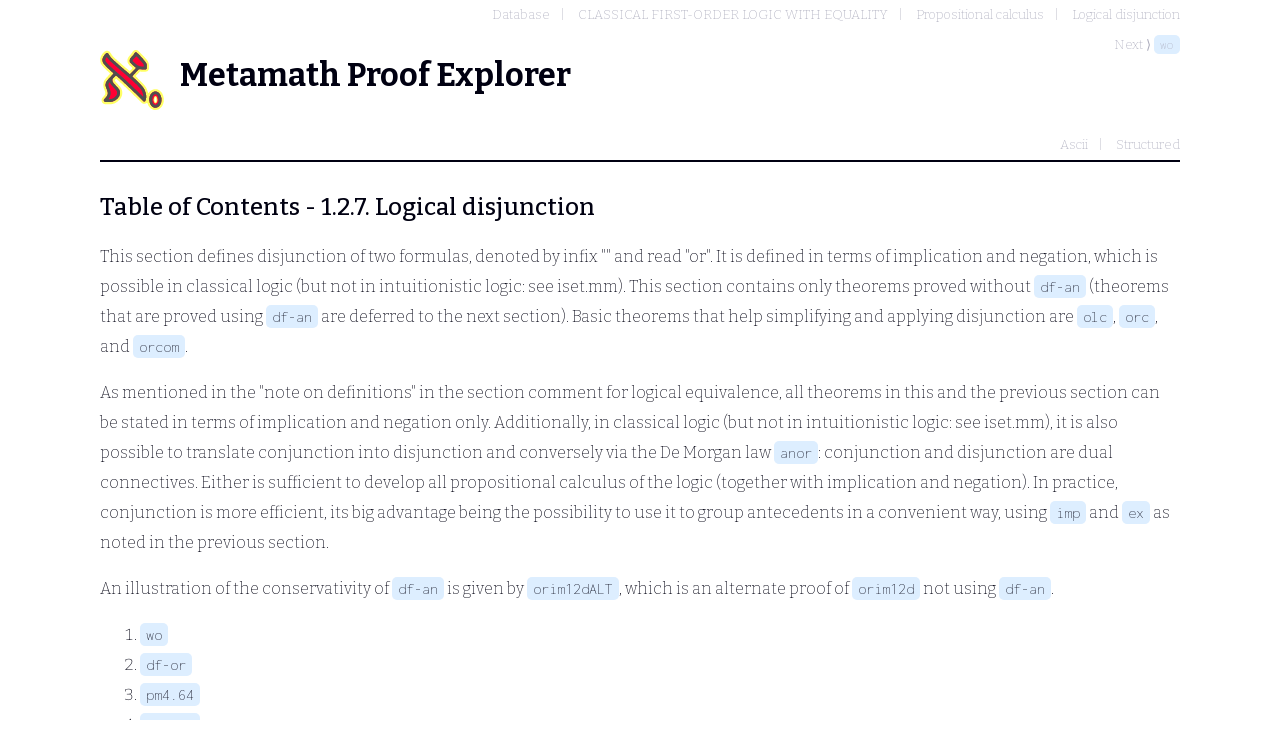

--- FILE ---
content_type: text/html; charset=utf-8
request_url: http://metamath.tirix.org/mpeuni/toc?ref=9
body_size: 11865
content:
<!DOCTYPE html>
<html>
	<head>
		<title>Logical disjunction</title>
		<link rel="shortcut icon" href="/static/favicon.ico" type="image/x-icon">
		<link rel="stylesheet" href="/static/metamath.css">
		<link rel="preconnect" href="https://fonts.googleapis.com">
		<link rel="preconnect" href="https://fonts.gstatic.com" crossorigin="">
		<link rel="stylesheet" href="https://fonts.googleapis.com/css2?family=Inconsolata:wght@200;500&family=Bitter:wght@200;500;700&display=swap">
		
		<style>
			:root {
				--chapter-number: "1.2.7.";
			}
		</style>
	</head>
	<body>
		<nav>
			<ol class="breadcrumb">
				<li><a href="toc" >Database</a></li>
				<li><a href="toc?ref=75" >CLASSICAL FIRST-ORDER LOGIC WITH EQUALITY</a></li>
				<li><a href="toc?ref=34" >Propositional calculus</a></li>
				<li><a href="toc?ref=9" >Logical disjunction</a></li>
			</ol>
				<div>Next ⟩ <a href="wo" class="label">wo</a></div>
		</nav>
		<h1><logo/>Metamath Proof Explorer</h1>
		<nav class="typesettings">
			<ul>
					<li><a href="../mpeascii/toc?ref=9">Ascii</a></li>
					<li><a href="../mpests/toc?ref=9">Structured</a></li>
			</ul>
		</nav>
		<hr />
		<h2>Table of Contents - 1.2.7. Logical disjunction</h2>
		<p> This section defines disjunction of two formulas, denoted by infix ""
  and read "or".  It is defined in terms of implication and negation, which is
  possible in classical logic (but not in intuitionistic logic: see iset.mm).
  This section contains only theorems proved without <a href="df-an.html" class="label">df-an</a> (theorems that are
  proved using <a href="df-an.html" class="label">df-an</a> are deferred to the next section).  Basic theorems that
  help simplifying and applying disjunction are <a href="olc.html" class="label">olc</a>, <a href="orc.html" class="label">orc</a>, and <a href="orcom.html" class="label">orcom</a>.
<p style="margin-bottom:0em"> As mentioned in the "note on definitions" in the section comment for logical
  equivalence, all theorems in this and the previous section can be stated in
  terms of implication and negation only.  Additionally, in classical logic
  (but not in intuitionistic logic: see iset.mm), it is also possible to
  translate conjunction into disjunction and conversely via the De Morgan law
  <a href="anor.html" class="label">anor</a>: conjunction and disjunction are dual connectives.  Either is
  sufficient to develop all propositional calculus of the logic (together with
  implication and negation).  In practice, conjunction is more efficient, its
  big advantage being the possibility to use it to group antecedents in a
  convenient way, using <a href="imp.html" class="label">imp</a> and <a href="ex.html" class="label">ex</a> as noted in the previous section.
<p style="margin-bottom:0em"> An illustration of the conservativity of <a href="df-an.html" class="label">df-an</a> is given by <a href="orim12dALT.html" class="label">orim12dALT</a>,
  which is an alternate proof of <a href="orim12d.html" class="label">orim12d</a> not using <a href="df-an.html" class="label">df-an</a>.
<p style="margin-bottom:0em"></p>
		<ol class="toc">
				<li><a href="wo" class="label">wo</a>
					<ol>
					</ol>
				</li>
				<li><a href="df-or" class="label">df-or</a>
					<ol>
					</ol>
				</li>
				<li><a href="pm4.64" class="label">pm4.64</a>
					<ol>
					</ol>
				</li>
				<li><a href="pm4.66" class="label">pm4.66</a>
					<ol>
					</ol>
				</li>
				<li><a href="pm2.53" class="label">pm2.53</a>
					<ol>
					</ol>
				</li>
				<li><a href="pm2.54" class="label">pm2.54</a>
					<ol>
					</ol>
				</li>
				<li><a href="imor" class="label">imor</a>
					<ol>
					</ol>
				</li>
				<li><a href="imori" class="label">imori</a>
					<ol>
					</ol>
				</li>
				<li><a href="imorri" class="label">imorri</a>
					<ol>
					</ol>
				</li>
				<li><a href="pm4.62" class="label">pm4.62</a>
					<ol>
					</ol>
				</li>
				<li><a href="jaoi" class="label">jaoi</a>
					<ol>
					</ol>
				</li>
				<li><a href="jao1i" class="label">jao1i</a>
					<ol>
					</ol>
				</li>
				<li><a href="jaod" class="label">jaod</a>
					<ol>
					</ol>
				</li>
				<li><a href="mpjaod" class="label">mpjaod</a>
					<ol>
					</ol>
				</li>
				<li><a href="ori" class="label">ori</a>
					<ol>
					</ol>
				</li>
				<li><a href="orri" class="label">orri</a>
					<ol>
					</ol>
				</li>
				<li><a href="orrd" class="label">orrd</a>
					<ol>
					</ol>
				</li>
				<li><a href="ord" class="label">ord</a>
					<ol>
					</ol>
				</li>
				<li><a href="orci" class="label">orci</a>
					<ol>
					</ol>
				</li>
				<li><a href="olci" class="label">olci</a>
					<ol>
					</ol>
				</li>
				<li><a href="orc" class="label">orc</a>
					<ol>
					</ol>
				</li>
				<li><a href="olc" class="label">olc</a>
					<ol>
					</ol>
				</li>
				<li><a href="pm1.4" class="label">pm1.4</a>
					<ol>
					</ol>
				</li>
				<li><a href="orcom" class="label">orcom</a>
					<ol>
					</ol>
				</li>
				<li><a href="orcomd" class="label">orcomd</a>
					<ol>
					</ol>
				</li>
				<li><a href="orcoms" class="label">orcoms</a>
					<ol>
					</ol>
				</li>
				<li><a href="orcd" class="label">orcd</a>
					<ol>
					</ol>
				</li>
				<li><a href="olcd" class="label">olcd</a>
					<ol>
					</ol>
				</li>
				<li><a href="orcs" class="label">orcs</a>
					<ol>
					</ol>
				</li>
				<li><a href="olcs" class="label">olcs</a>
					<ol>
					</ol>
				</li>
				<li><a href="olcnd" class="label">olcnd</a>
					<ol>
					</ol>
				</li>
				<li><a href="orcnd" class="label">orcnd</a>
					<ol>
					</ol>
				</li>
				<li><a href="mtord" class="label">mtord</a>
					<ol>
					</ol>
				</li>
				<li><a href="pm3.2ni" class="label">pm3.2ni</a>
					<ol>
					</ol>
				</li>
				<li><a href="pm2.45" class="label">pm2.45</a>
					<ol>
					</ol>
				</li>
				<li><a href="pm2.46" class="label">pm2.46</a>
					<ol>
					</ol>
				</li>
				<li><a href="pm2.47" class="label">pm2.47</a>
					<ol>
					</ol>
				</li>
				<li><a href="pm2.48" class="label">pm2.48</a>
					<ol>
					</ol>
				</li>
				<li><a href="pm2.49" class="label">pm2.49</a>
					<ol>
					</ol>
				</li>
				<li><a href="norbi" class="label">norbi</a>
					<ol>
					</ol>
				</li>
				<li><a href="nbior" class="label">nbior</a>
					<ol>
					</ol>
				</li>
				<li><a href="orel1" class="label">orel1</a>
					<ol>
					</ol>
				</li>
				<li><a href="pm2.25" class="label">pm2.25</a>
					<ol>
					</ol>
				</li>
				<li><a href="orel2" class="label">orel2</a>
					<ol>
					</ol>
				</li>
				<li><a href="pm2.67-2" class="label">pm2.67-2</a>
					<ol>
					</ol>
				</li>
				<li><a href="pm2.67" class="label">pm2.67</a>
					<ol>
					</ol>
				</li>
				<li><a href="curryax" class="label">curryax</a>
					<ol>
					</ol>
				</li>
				<li><a href="exmid" class="label">exmid</a>
					<ol>
					</ol>
				</li>
				<li><a href="exmidd" class="label">exmidd</a>
					<ol>
					</ol>
				</li>
				<li><a href="pm2.1" class="label">pm2.1</a>
					<ol>
					</ol>
				</li>
				<li><a href="pm2.13" class="label">pm2.13</a>
					<ol>
					</ol>
				</li>
				<li><a href="pm2.621" class="label">pm2.621</a>
					<ol>
					</ol>
				</li>
				<li><a href="pm2.62" class="label">pm2.62</a>
					<ol>
					</ol>
				</li>
				<li><a href="pm2.68" class="label">pm2.68</a>
					<ol>
					</ol>
				</li>
				<li><a href="dfor2" class="label">dfor2</a>
					<ol>
					</ol>
				</li>
				<li><a href="pm2.07" class="label">pm2.07</a>
					<ol>
					</ol>
				</li>
				<li><a href="pm1.2" class="label">pm1.2</a>
					<ol>
					</ol>
				</li>
				<li><a href="oridm" class="label">oridm</a>
					<ol>
					</ol>
				</li>
				<li><a href="pm4.25" class="label">pm4.25</a>
					<ol>
					</ol>
				</li>
				<li><a href="pm2.4" class="label">pm2.4</a>
					<ol>
					</ol>
				</li>
				<li><a href="pm2.41" class="label">pm2.41</a>
					<ol>
					</ol>
				</li>
				<li><a href="orim12i" class="label">orim12i</a>
					<ol>
					</ol>
				</li>
				<li><a href="orim1i" class="label">orim1i</a>
					<ol>
					</ol>
				</li>
				<li><a href="orim2i" class="label">orim2i</a>
					<ol>
					</ol>
				</li>
				<li><a href="orim12dALT" class="label">orim12dALT</a>
					<ol>
					</ol>
				</li>
				<li><a href="orbi2i" class="label">orbi2i</a>
					<ol>
					</ol>
				</li>
				<li><a href="orbi1i" class="label">orbi1i</a>
					<ol>
					</ol>
				</li>
				<li><a href="orbi12i" class="label">orbi12i</a>
					<ol>
					</ol>
				</li>
				<li><a href="orbi2d" class="label">orbi2d</a>
					<ol>
					</ol>
				</li>
				<li><a href="orbi1d" class="label">orbi1d</a>
					<ol>
					</ol>
				</li>
				<li><a href="orbi1" class="label">orbi1</a>
					<ol>
					</ol>
				</li>
				<li><a href="orbi12d" class="label">orbi12d</a>
					<ol>
					</ol>
				</li>
				<li><a href="pm1.5" class="label">pm1.5</a>
					<ol>
					</ol>
				</li>
				<li><a href="or12" class="label">or12</a>
					<ol>
					</ol>
				</li>
				<li><a href="orass" class="label">orass</a>
					<ol>
					</ol>
				</li>
				<li><a href="pm2.31" class="label">pm2.31</a>
					<ol>
					</ol>
				</li>
				<li><a href="pm2.32" class="label">pm2.32</a>
					<ol>
					</ol>
				</li>
				<li><a href="pm2.3" class="label">pm2.3</a>
					<ol>
					</ol>
				</li>
				<li><a href="or32" class="label">or32</a>
					<ol>
					</ol>
				</li>
				<li><a href="or4" class="label">or4</a>
					<ol>
					</ol>
				</li>
				<li><a href="or42" class="label">or42</a>
					<ol>
					</ol>
				</li>
				<li><a href="orordi" class="label">orordi</a>
					<ol>
					</ol>
				</li>
				<li><a href="orordir" class="label">orordir</a>
					<ol>
					</ol>
				</li>
				<li><a href="orimdi" class="label">orimdi</a>
					<ol>
					</ol>
				</li>
				<li><a href="pm2.76" class="label">pm2.76</a>
					<ol>
					</ol>
				</li>
				<li><a href="pm2.85" class="label">pm2.85</a>
					<ol>
					</ol>
				</li>
				<li><a href="pm2.75" class="label">pm2.75</a>
					<ol>
					</ol>
				</li>
				<li><a href="pm4.78" class="label">pm4.78</a>
					<ol>
					</ol>
				</li>
				<li><a href="biort" class="label">biort</a>
					<ol>
					</ol>
				</li>
				<li><a href="biorf" class="label">biorf</a>
					<ol>
					</ol>
				</li>
				<li><a href="biortn" class="label">biortn</a>
					<ol>
					</ol>
				</li>
				<li><a href="biorfi" class="label">biorfi</a>
					<ol>
					</ol>
				</li>
				<li><a href="biorfri" class="label">biorfri</a>
					<ol>
					</ol>
				</li>
				<li><a href="biorfriOLD" class="label">biorfriOLD</a>
					<ol>
					</ol>
				</li>
				<li><a href="pm2.26" class="label">pm2.26</a>
					<ol>
					</ol>
				</li>
				<li><a href="pm2.63" class="label">pm2.63</a>
					<ol>
					</ol>
				</li>
				<li><a href="pm2.64" class="label">pm2.64</a>
					<ol>
					</ol>
				</li>
				<li><a href="pm2.42" class="label">pm2.42</a>
					<ol>
					</ol>
				</li>
				<li><a href="pm5.11g" class="label">pm5.11g</a>
					<ol>
					</ol>
				</li>
				<li><a href="pm5.11" class="label">pm5.11</a>
					<ol>
					</ol>
				</li>
				<li><a href="pm5.12" class="label">pm5.12</a>
					<ol>
					</ol>
				</li>
				<li><a href="pm5.14" class="label">pm5.14</a>
					<ol>
					</ol>
				</li>
				<li><a href="pm5.13" class="label">pm5.13</a>
					<ol>
					</ol>
				</li>
				<li><a href="pm5.55" class="label">pm5.55</a>
					<ol>
					</ol>
				</li>
				<li><a href="pm4.72" class="label">pm4.72</a>
					<ol>
					</ol>
				</li>
				<li><a href="imimorb" class="label">imimorb</a>
					<ol>
					</ol>
				</li>
				<li><a href="oibabs" class="label">oibabs</a>
					<ol>
					</ol>
				</li>
				<li><a href="orbidi" class="label">orbidi</a>
					<ol>
					</ol>
				</li>
				<li><a href="pm5.7" class="label">pm5.7</a>
					<ol>
					</ol>
				</li>
		</ol>
    </body>
</html>